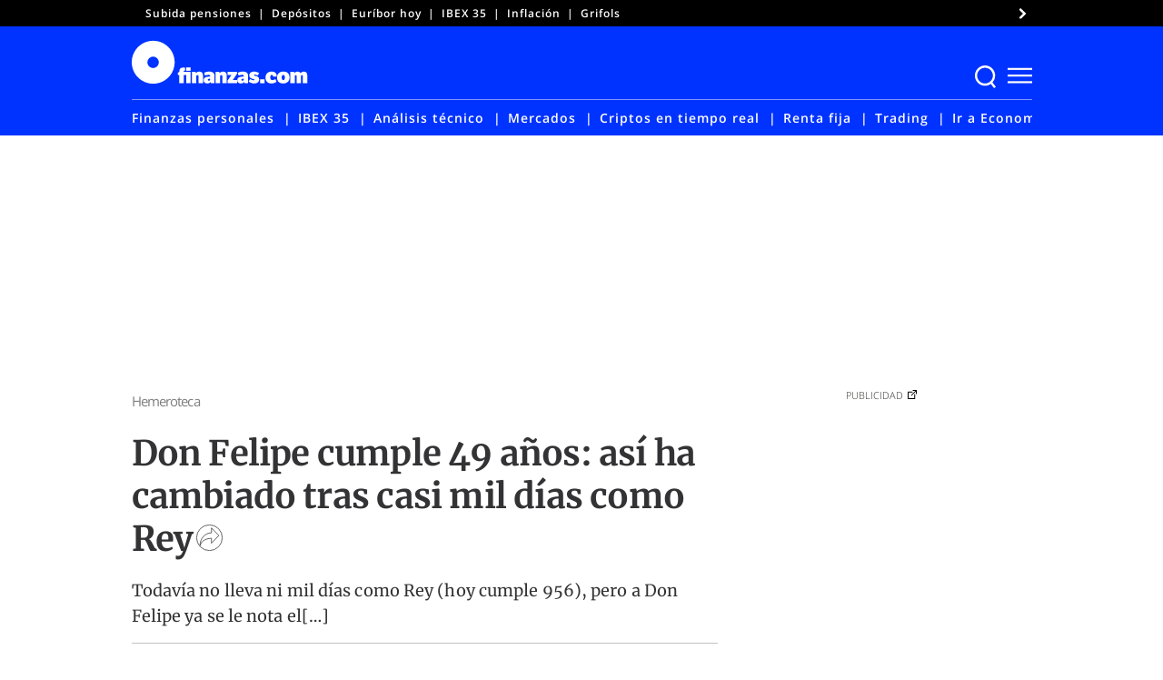

--- FILE ---
content_type: image/svg+xml
request_url: https://www.finanzas.com/wp-content/uploads/2021/02/finanzas-logo-white.svg
body_size: 3629
content:
<?xml version="1.0" encoding="utf-8"?>
<!-- Generator: Adobe Illustrator 25.2.0, SVG Export Plug-In . SVG Version: 6.00 Build 0)  -->
<svg version="1.1" id="Capa_1" xmlns="http://www.w3.org/2000/svg" xmlns:xlink="http://www.w3.org/1999/xlink" x="0px" y="0px"
	 viewBox="0 0 1980 477" style="enable-background:new 0 0 1980 477;" xml:space="preserve">
<style type="text/css">
	.st0{fill:#FFFFFF;}
</style>
<g>
	<path class="st0" d="M238.4-0.4C106.7-0.4,0,106.4,0,238.1c0,131.7,106.7,238.5,238.4,238.5c131.7,0,238.5-106.8,238.5-238.5
		C476.9,106.4,370.1-0.4,238.4-0.4z M237.5,302.1c-34.8,0-63.1-28.2-63.1-63.1c0-34.8,28.2-63.1,63.1-63.1
		c34.8,0,63.1,28.2,63.1,63.1C300.5,273.9,272.3,302.1,237.5,302.1z"/>
	<path class="st0" d="M654.5,471.1H605v-91.3h-26.6v91.3H529v-91.3h-16.4V353l16.4-5.2V343c0-29,11.9-45.9,40.9-45.9
		c9.5,0,15,1,22.8,2.4v31.6c-2.1-0.7-3.8-1-6.4-1c-6.4,0-7.8,4-7.8,10v4.8h76.1V471.1z"/>
	<polyline class="st0" points="654.5,295.6 654.5,333.2 605,333.2 605,295.6 	"/>
	<polyline class="st0" points="1476.7,427.8 1476.7,471.6 1427.2,471.6 1427.2,427.8 	"/>
	<path class="st0" d="M709,344.9l4.5,13.1c7.6-7.8,21.4-15.9,38.3-15.9c26.6,0,40.4,14.7,40.4,42.3v86.8h-49.4v-74.4
		c0-12.4-2.9-15.7-10.5-15.7c-5.9,0-11.4,3.8-14.3,6.9v83.2h-49.4V344.9H709z"/>
	<path class="st0" d="M920.4,471.1h-39.9l-4.3-13.3c-7.4,10.2-21.9,16.2-36.4,16.2c-23.8,0-40.4-11.4-40.4-37.3
		c0-24,18.3-38.3,56.6-38.3c6.2,0,10.5,0.2,15,0.7v-7.8c0-9.8-5.9-13.6-15.7-13.6c-14.5,0-27.8,3.1-40.6,8.1l-9.5-30.7
		c16.2-7.4,36.8-13.1,55.2-13.1c39.9,0,60.1,14.5,60.1,49.7V471.1z M870.9,422.6c-2.1-0.7-5.2-1.2-9.3-1.2
		c-9.3,0-15.9,2.8-15.9,11.4c0,7.6,4.5,10.7,11.6,10.7c7.6,0,13.5-5.5,13.5-11.4V422.6z"/>
	<path class="st0" d="M973.2,344.9l4.5,13.1c7.6-7.8,21.4-15.9,38.3-15.9c26.6,0,40.4,14.7,40.4,42.3v86.8H1007v-74.4
		c0-12.4-2.9-15.7-10.5-15.7c-5.9,0-11.4,3.8-14.3,6.9v83.2h-49.4V344.9H973.2z"/>
	<polygon class="st0" points="1065.3,441.6 1107.9,380.8 1066.2,380.8 1066.2,344.9 1172,344.9 1172,363.9 1123.3,435.5 
		1171.6,435.5 1171.6,471.1 1065.3,471.1 	"/>
	<path class="st0" d="M1294.3,471.1h-39.9l-4.3-13.3c-7.4,10.2-21.9,16.2-36.4,16.2c-23.8,0-40.4-11.4-40.4-37.3
		c0-24,18.3-38.3,56.6-38.3c6.2,0,10.5,0.2,15,0.7v-7.8c0-9.8-5.9-13.6-15.7-13.6c-14.5,0-27.8,3.1-40.7,8.1l-9.5-30.7
		c16.2-7.4,36.8-13.1,55.2-13.1c39.9,0,60.1,14.5,60.1,49.7V471.1z M1244.8,422.6c-2.1-0.7-5.2-1.2-9.3-1.2
		c-9.3,0-15.9,2.8-15.9,11.4c0,7.6,4.5,10.7,11.7,10.7c7.6,0,13.5-5.5,13.5-11.4V422.6z"/>
	<path class="st0" d="M1317.2,424.5c10,6.2,28.1,14.5,38.8,14.5c5.7,0,7.9-2.1,7.9-6.2c0-5.2-4.5-6.2-18.8-9.8
		c-22.1-5.7-38.7-14.3-38.7-37.3c0-29.3,23.1-43.8,53.7-43.8c21.9,0,44.5,8.1,56.6,17.8l-17.4,25.9c-9.3-5.7-24.7-10.5-32.1-10.5
		c-5.2,0-7.8,2.4-7.8,5.5c0,4.5,4.5,6.2,17.1,9.5c20.9,5.5,40.2,12.8,40.2,38.5c0,28.8-21.4,45.2-56.1,45.2
		c-25.2,0-48-10.2-61.8-21.9L1317.2,424.5z"/>
	<path class="st0" d="M1609.7,456.1c-12.8,8.8-33.3,17.8-57.3,17.8c-35.9,0-64.9-21.2-64.9-64.9c0-38.3,24-67,68.5-67
		c35.6,0,56.3,17.1,56.3,54.5h-41.4c-0.5-11.6-4.3-17.6-13.5-17.6c-10.5,0-17.6,8.8-17.6,28.5c0,19,7.9,29,21.9,29
		c10.9,0,22.3-3.8,35.9-10.5L1609.7,456.1z"/>
	<path class="st0" d="M1685.6,342c40.7,0,69,19.7,69,65.9c0,45.2-32.1,66.1-71.8,66.1c-38.5,0-67.5-20.9-67.5-66.1
		C1615.2,362,1647.8,342,1685.6,342 M1685.1,436.2c10.2,0,17.1-8.1,17.1-28.3c0-20.2-6.7-28.5-17.1-28.5c-11.2,0-17.6,8.6-17.6,28.5
		C1667.5,428.1,1674,436.2,1685.1,436.2"/>
	<path class="st0" d="M1803.6,344.9l4.5,13.1c7.4-7.8,18.8-15.9,35.7-15.9c14.7,0,25.7,5.9,32.1,16.4c8.3-7.8,20.9-16.4,39-16.4
		c22.1,0,37.1,14.7,37.1,41.1v88h-49.5v-76.6c0-9.7-1.7-13.1-8.3-13.1c-5,0-9.5,3.3-11.9,5.2v84.4h-49.4v-76.6
		c0-9.7-1.4-13.3-8.3-13.3c-5,0-9.5,3.3-11.9,5.7v84.2h-49.5V344.9H1803.6z"/>
</g>
</svg>
